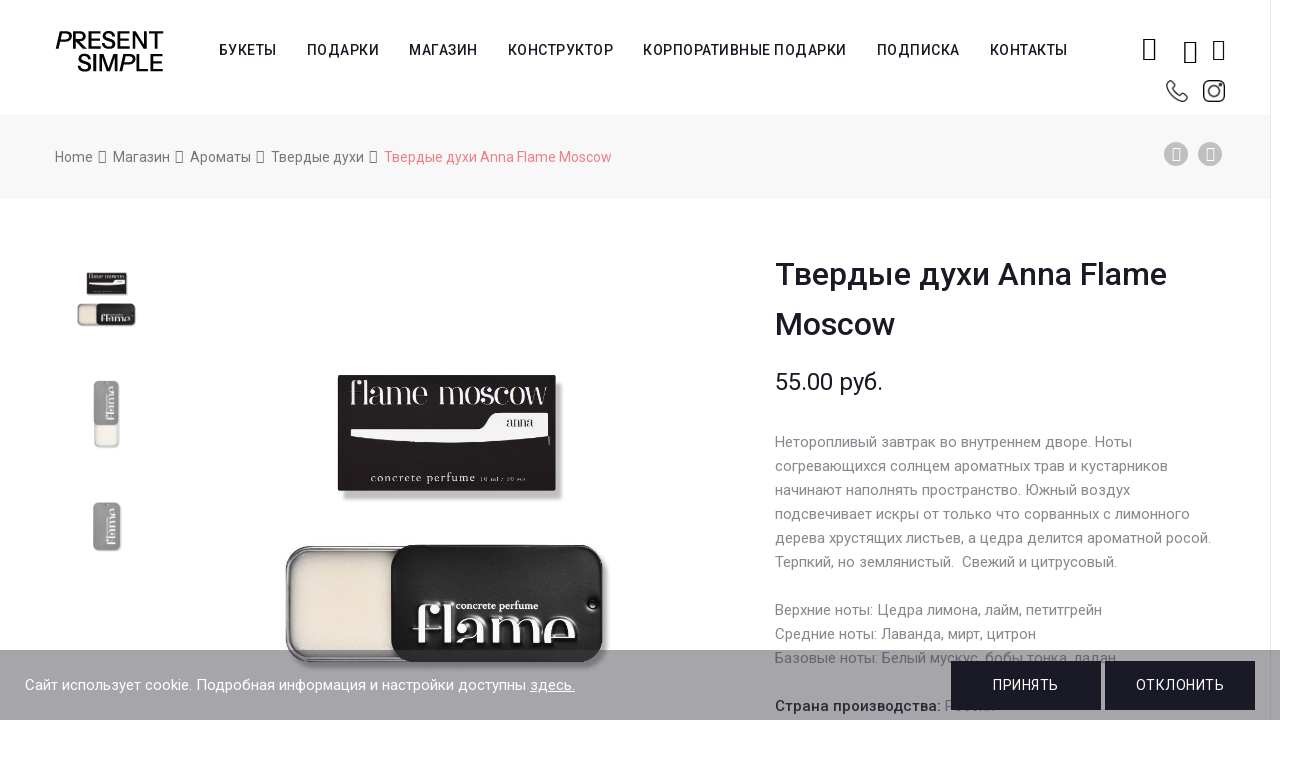

--- FILE ---
content_type: application/javascript
request_url: https://present-simple.by/wp-content/themes/ovez/assets/js/datepicker.js
body_size: 6891
content:
(function($) {
  'use strict';

  var DEFAULTS = {
    months: ['Январь', 'Февраль', 'Март', 'Апрель', 'Май', 'Июнь', 'Июль', 'Август', 'Сентябрь', 'Октябрь', 'Ноябрь', 'Декабрь'],
    monthsShort: ['Янв', 'Фев', 'Мар', 'Апр', 'Май', 'Июн', 'Июл', 'Авг', 'Сен', 'Окт', 'Ноя', 'Дек'],
    days: ['Воскресенье', 'Понедельник', 'Вторник', 'Среда', 'Четверг', 'Пятница', 'Суббота'],
    daysShort: ['Вк', 'Пн', 'Вт', 'Ср', 'Чт', 'Пт', 'Сб'],
    daysMin: ['Вк', 'Пн', 'Вт', 'Ср', 'Чт', 'Пт', 'Сб'],
    container: '<div class="datepicker" tabindex="0"></div>',
    firstDay: 0,
    defaultDate: null,
    altField: null,
    dateFormat: 'mm/dd/yy',
    altFormat: null,
    align: 'bottom-left',
    selectOtherMonths: true,
    prevText: '&laquo;',
    nextText: '&raquo;',
    dayFormat: 'd',
    dayHeaderFormat: 'M',
    monthFormat: 'M',
    rowsCount: 'auto',
    minDate: null,
    maxDate: null,
    keyboard: true,
    selection: 'day',
    selectionMode: 'single',
    separator: ', ',
    inline: false
  };

  var SELECTION_VIEWS = {
    day: 'month',
    month: 'year',
    year: 'decade'
  };

  var INPUT_TEMPLATE = '<div style="width: 0; height: 0; overflow: hidden; position: fixed; left: 0; top: 0;">' +
    '<input type="text"></div>';

  var dataDateFormat = '\\data-\\date="yy-m-d"';

  var regextOneOrTwoDigit = /\d\d?/;
  var regexTwoDigit = /\d\d/;
  var regexFourDigit = /\d{4}/;
  // any word (or two) characters or numbers including two/three word month in arabic.
  var regexWord = /[0-9]*['a-z\u00A0-\u05FF\u0700-\uD7FF\uF900-\uFDCF\uFDF0-\uFFEF]+|[\u0600-\u06FF\/]+(\s*?[\u0600-\u06FF]+){1,2}/i;

  var tokenRegex = {
    d: regextOneOrTwoDigit,
    dd: regexTwoDigit,
    D: regexWord,
    DD: regexWord,
    m: regextOneOrTwoDigit,
    mm: regexTwoDigit,
    M: regexWord,
    MM: regexWord,
    y: regexTwoDigit,
    yy: regexFourDigit,
    '@': /\d+/
  };

  var formattingTokens = /(\[[^\[]*\])|(\\)?(dd|DD|mm|MM|yy|@|.)/g;

  // DATEPICKER HELPER FUNCTIONS DEFINITION
  // ======================================

  function datePart(d) {
    return new Date(d.getFullYear(), d.getMonth(), d.getDate());
  }

  function createDate(d) {
    return datePart(d || new Date());
  }

  function dateFromOption(val, options) {
    if (!val) return null;

    var date = null;

    if (typeof val === 'number') {
      date = createDate();
      date.setDate(date.getDate() + val);
    } else if (typeof val === 'string') {
      try {
        date = parseDate(options.dateFormat, val, options);
      } catch(e) {
        date = createDate();
        date.setDate(date.getDate() + (+val));
      }
    } else {
      date = val;
    }

    return date;
  }

  function formatNumber(number) {
    number = '' + number;
    return number.length < 2 ? '0' + number : number;
  }

  var formatters = {
    d: function() {
      return this.getDate();
    },
    dd: function() {
      return formatNumber(this.getDate());
    },
    D: function(options) {
      return options.daysShort[this.getDay()];
    },
    DD: function(options) {
      return options.days[this.getDay()];
    },
    m: function() {
      return this.getMonth() + 1;
    },
    mm: function() {
      return formatNumber(this.getMonth() + 1);
    },
    M: function(options) {
      return options.monthsShort[this.getMonth()];
    },
    MM: function(options) {
      return options.months[this.getMonth()];
    },
    y: function() {
      return formatNumber(this.getFullYear() % 100);
    },
    yy: function() {
      return this.getFullYear();
    },
    '@': function() {
      return this.getTime();
    }
  };

  // d - day of month (no leading zero)
  // dd - day of month (two digit)
  // D - day name short
  // DD - day name long
  // m - month of year (no leading zero)
  // mm - month of year (two digit)
  // M - month name short
  // MM - month name long
  // y - year (two digit)
  // yy - year (four digit)
  // @ - Unix timestamp (ms since 01/01/1970)
  // \\ - escape proceeding characters
  // [] - escape characters between braces
  // anything else - literal text
  function formatDate(format, date, option) {
    var options = $.extend({}, DEFAULTS, option);

    var i, value, token,
        tokens = format.match(formattingTokens),
        output = '';

    for (i = 0; i < tokens.length; i++) {
      token = tokens[i];

      if (formatters[token]) {
        value = formatters[token].call(date, options);
      } else {
        value = token.match(/\[[\s\S]/) ? token.replace(/^\[|\]$/g, '') : token.replace(/\\/g, '');
      }

      output += value;
    }

    return output;
  }

  function parseDate(format, string, option) {
    var options = $.extend({}, DEFAULTS, option);

    var dateObject = {}, i, token, regex, matched;

    function addPartToDateObject(token, matched) {
      switch (token) {
        case 'd':
        case 'dd':
          dateObject.day = +matched;
          break;
        case 'm':
        case 'mm':
          dateObject.month = matched - 1;
          break;
        case 'y':
          dateObject.year = +matched + (+matched > 68 ? 1900 : 2000);
          break;
        case 'yy':
          dateObject.year = +matched;
          break;
        case 'M':
          dateObject.month = findIndex(options.monthsShort, function(el) { return el === matched; });
          break;
        case 'MM':
          dateObject.month = findIndex(options.months, function(el) { return el === matched; });
          break;
        case '@':
          dateObject.epoch = +matched;
          break;
      }
    }

    var tokens = format.match(formattingTokens);

    for (i = 0; i < tokens.length; i++) {
      token = tokens[i];

      regex = tokenRegex[token];
      if (!regex) regex = new RegExp(token, 'i');

      matched = string.match(regex);

      if (matched) {
        string = string.substr(matched.index + matched[0].length);
        addPartToDateObject(token, matched[0]);
      }
    }

    if (dateObject.epoch) {
      return new Date(dateObject.epoch);
    } else {
      return new Date(dateObject.year, dateObject.month || 0, dateObject.day || 1);
    }
  }

  function splitStringByFormat(format, string) {
    var parts = [], i, token, regex, matched, str, lastIndex;

    var tokens = format.match(formattingTokens);

    while (true) {
      str = string;
      lastIndex = 0;

      for (i = 0; i < tokens.length; i++) {
        token = tokens[i];

        regex = tokenRegex[token];
        if (!regex) regex = new RegExp(token, 'i');

        matched = str.match(regex);

        if (matched) {
          lastIndex += matched.index + matched[0].length;
          str = str.substr(matched.index + matched[0].length);
        }
      }

      if (string === str) break;
      parts.push(string.substr(0, lastIndex));
      string = string.substr(lastIndex);
    }

    return parts;
  }

  function findIndex(list, predicate) {
    for (var i = 0; i < list.length; i++) {
      if (predicate(list[i])) return i;
    }

    return -1;
  }

  // DATESELECTION CLASS DEFINITION
  // ==============================

  var DateSelection = function(mode) {
    this.dates = [];
    this.isMulti = mode === 'multi';
    this.isRange = mode === 'range';
  };

  DateSelection.prototype.get = function(i) {
    if (typeof i === 'undefined') return this.dates;
    return i < 0 ? this.dates[this.dates.length + i] : this.dates[i];
  };

  DateSelection.prototype.push = function(date) {
    date = createDate(date);

    if (this.isMulti) {
      var i = this.contains(date);

      if (i !== -1) {
        this.dates.splice(i, 1);
      } else {
        this.dates.push(date);
      }
    } else if (this.isRange) {
      if (this.dates.length > 1) this.dates.length = 0;
      this.dates.push(date);
      this.dates.sort(function(a, b) { return a - b; });
    } else {
      this.dates.splice(0, 1, date);
    }
  };

  DateSelection.prototype.contains = function(date) {
    date = createDate(date);

    for (var i = 0; i < this.dates.length; i++) {
      if (this.dates[i] - date === 0) return i;
    }

    return -1;
  };

  DateSelection.prototype.inRange = function(date) {
    if (this.dates.length < 2) return false;
    return this.dates[0] < date && this.dates[1] > date;
  };

  // DATEPICKER CLASS DEFINITION
  // ===========================

  var Datepicker = function(element, options) {
    var i;

    this.$element = $(element);
    this.options  = $.extend({}, DEFAULTS, options);
    this.view     = SELECTION_VIEWS[this.options.selection];

    this.isInput = this.$element.is('input');

    this.selectedDates = new DateSelection(this.options.selectionMode);

    var dates = this.options.defaultDate;
    if (dates) {
      if (!$.isArray(dates)) dates = [dates];

      for (i = 0; i < dates.length; i++) {
        if (typeof dates[i] === 'string') {
          this.selectedDates.push(parseDate(this.options.dateFormat, dates[i], this.options));
        } else {
          this.selectedDates.push(dates[i]);
        }

        if (this.options.selectionMode === 'single') break;
      }
    }

    if (this.isInput && this.$element.val() !== '') {
      var parts = splitStringByFormat(this.options.dateFormat, this.$element.val());

      for (i = 0; i < parts.length; i++) {
        this.selectedDates.push(parseDate(this.options.dateFormat, parts[i], this.options));
        if (this.options.selectionMode === 'single') break;
      }
    }

    this.currentDate = createDate(this.selectedDates.get(0));

    this.$container = $(this.options.container);

    this.$container
      .on('click', function(e) { e.stopPropagation(); })
      .on('click', 'a.prev-link, a.next-link', $.proxy(changePeriod, this))
      .on('click', 'a[data-view]', $.proxy(changeView, this))
      .on('click', 'table a', $.proxy(select, this))
      .on('keydown', $.proxy(keydown, this));

    if (this.options.inline) {
      this.$container.addClass('datepicker-inline');
      this.render();
      this.$element.append(this.$container);
    } else {
      this.$input = $(INPUT_TEMPLATE);

      this.$input.find('input').on('keydown', $.proxy(keydown, this));

      this.$container.addClass('datepicker-popup');
      this.$element
        .on(this.isInput ? 'focus' : 'click', $.proxy(this.show, this))
        .on('keydown', $.proxy(keydown, this));
    }
  };

  Datepicker.prototype.show = function(e) {
    if (this.options.inline) return;
    if (e) e.preventDefault();

    if (triggerEvent.call(this, 'show.datepicker')) return;

    this.currentDate = createDate(this.selectedDates.get(0));
    this.activeDate = null;
    this.view = SELECTION_VIEWS[this.options.selection];

    this.render();
    $(document.body).append(this.$container);
    if (!this.isInput) {
      $(document.body).append(this.$input);
      this.$input.find('input').focus();
    }

    this.$container.addClass('datepicker-align-' + this.options.align);

    var self = this;
    setTimeout(function() {
      self.$container.addClass('in');
    }, 25);

    positionContainer.call(this);
  };

  Datepicker.prototype.hide = function() {
    if (this.options.inline) return;
    if (triggerEvent.call(this, 'hide.datepicker')) return;

    this.$container.removeClass('in');
    this.$container.detach();
    if (!this.isInput) this.$input.detach();
  };

  Datepicker.prototype.render = function() {
    if (this.view === 'month') {
      this.$container.html(renderMonth.call(this));
    } else if (this.view === 'year') {
      this.$container.html(renderYear.call(this));
    } else {
      this.$container.html(renderDecade.call(this));
    }
  };

  Datepicker.prototype.changeView = function(view) {
    if (view !== 'decade' && view !== 'year' && view !== 'month') {
      throw 'Invalid view name';
    }

    this.view = view;
    this.render();
  };

  Datepicker.prototype.val = function(val) {
    if (this.options.inline) return;

    var formattedDates = [], i, out;

    for (i = 0; i < val.length; i++) {
      formattedDates.push(formatDate(this.options.dateFormat, val[i], this.options));
    }

    out = formattedDates.join(this.options.separator)

    if (triggerEvent.call(this, 'val.datepicker', {dates: val, formattedDates: out}))
      return;

    if (this.isInput) {
      this.$element.val(out);
    } else {
      this.$element.html(out);
    }

    if (this.options.altField) {
      var altFormat = this.options.altFormat || this.options.dateFormat;

      formattedDates = [];
      for (i = 0; i < val.length; i++) {
        formattedDates.push(formatDate(altFormat, val[i], this.options));
      }

      $(this.options.altField).val(formattedDates.join(this.options.separator));
    }



    triggerEvent.call(this, 'valSet.datepicker', {dates: val, formattedDates: out});
  };

  Datepicker.prototype.getDates = function() {
    return this.selectedDates.get();
  };

  Datepicker.prototype.setDates = function(dates) {
    var i, date;

    if (!$.isArray(dates)) dates = [dates];

    for (i = 0; i < dates.length; i++) {
      date = dates[i];

      if (typeof date === 'string') {
        date = parseDate(this.options.dateFormat, date, this.options);
      }

      this.selectedDates.push(date);
      if (this.options.selectionMode === 'single') break;
    }

    this.currentDate = datePart(this.selectedDates.get(0));
    this.render();
    this.val(this.selectedDates.get());
  };

  Datepicker.prototype.setOptions = function(options) {
    this.options = $.extend({}, this.options, options);
  };

  // DATEPICKER PRIVATE FUNCTIONS DEFINITION
  // =======================================

  function keydown(e) {
    if (this.view !== 'month') return;
    if (e.which === 9 || e.which === 27) this.hide();

    var change = null;

    switch (e.which) {
      case 37: // left
        change = -1;
        break;
      case 38: // up
        change = -7;
        break;
      case 39: // right
        change = 1;
        break;
      case 40: // down
        change = 7;
        break;
      case 13:
        if (this.options.keyboard) {
          e.preventDefault();

          if (!this.activeDate) this.activeDate = createDate(this.selectedDates.get(-1));
          selectDate.call(this, this.activeDate);
        }
        break;
    }

    if (this.options.keyboard && change) {
      e.preventDefault();
      if (!this.activeDate) this.activeDate = createDate(this.selectedDates.get(-1));

      var minDate = dateFromOption(this.options.minDate, this.options);
      var maxDate = dateFromOption(this.options.maxDate, this.options);

      var newDate = createDate(this.activeDate);
      newDate = newDate.setDate(newDate.getDate() + change);

      if (minDate && minDate > newDate) change = 0;
      if (maxDate && maxDate < newDate) change = 0;

      this.activeDate.setDate(this.activeDate.getDate() + change);
      this.currentDate = createDate(this.activeDate);
      this.render();
    }
  }

  function changePeriod(e) {
    e.preventDefault();

    var dateString = $(e.target).data('date');
    var date = parseDate('yy-m-d', dateString, this.options);

    if (!triggerEvent.call(this, 'changePeriod.datepicker', {date: date, period: this.view})) {
      this.currentDate = date;
      this.render();
    }
  }

  function changeView(e) {
    e.preventDefault();

    var view = $(e.target).data('view');

    if (!triggerEvent.call(this, 'changeView.datepicker', {prevView: this.view, view: view})) {
      this.view = view;
      this.render();
    }
  }

  function select(e) {
    e.preventDefault();

    var dateString = $(e.target).data('date');
    var date = parseDate('yy-m-d', dateString, this.options);

    selectDate.call(this, date);
  }

  function selectDate(date) {
    if (this.view === SELECTION_VIEWS[this.options.selection]) {
      if (!triggerEvent.call(this, 'selectDate.datepicker', {date: date})) {
        this.selectedDates.push(date);
        this.activeDate = createDate(date);
        this.currentDate = createDate(date);
        this.val(this.selectedDates.get());
        this.render();
      }

      var isRange = this.options.selectionMode === 'range';
      if ((isRange && this.selectedDates.get().length === 2 || !isRange) &&
          !triggerEvent.call(this, 'selectedDate.datepicker', {dates: this.selectedDates.get()})) {
        this.hide();
      }
    } else {
      var view;

      if (this.view === 'decade') view = 'year';
      if (this.view === 'year') view = 'month';

      if (!triggerEvent.call(this, 'changeView.datepicker', {prevView: this.view, view: view})) {
        this.currentDate = date;
        this.view = view;
        this.render();
      }
    }
    if (($("#time_flat_").length > 0) || ($("#time_ot_out").length > 0)){
      gd_change_select_time();
    }


    
  }

  function gd_change_select_time(){
    if (($("#shipping_date").length > 0)){
      var d = new Date();
      var curr_day = d.getDate();
      var curr_month = d.getMonth()+1;
      curr_month = ("0" + curr_month).slice(-2);
      var curr_year = d.getFullYear();
      var date = curr_day + '.' + curr_month + '.' + curr_year;
      var cr_date = $("#shipping_date").val();

      var time_h = d.getHours();
      var time_m = d.getMinutes();

      /*var time_h = 12;
      var time_m = 15;



      console.log(date);
      console.log(cr_date);*/

      if(date == cr_date){


        

        if($('#time_ot_out').length > 0){

          $("#time_ot_out").val('');
          $("#time_do_out").val('');

          $('#time_ot_out option').each(function(e) {
            var value_opt = $(this).val();
            if(value_opt != ''){
              var timer_opt = value_opt.split(':');
              var timer_opt_h = parseFloat(timer_opt[0]);
              var timer_opt_m = parseFloat(timer_opt[2]);
              var razn = timer_opt_h - time_h;
              if(time_m >= 30){
                if(razn > 1){
                  $(this).removeAttr('disabled');
                }else{
                  $(this).attr('disabled', 'disabled');
                }
              }else{
                if(razn >= 1){
                  $(this).removeAttr('disabled');
                }else{
                  $(this).attr('disabled', 'disabled');
                }
              }
            }
          });
        }

        if(($("#time_flat_").length > 0)){
         
          $("#time_flat_").val('');

          if($("#time_flat_").hasClass('tmr')){
            
            $('#time_flat_ option').each(function(e) {
                var value_opt = $(this).val();
                if(value_opt != ''){
                    var timer_opt = value_opt.split(':');
                    var timer_opt_h = parseFloat(timer_opt[0]);
                    var timer_opt_m = parseFloat(timer_opt[2]);
                    var racnn = timer_opt_h - time_h;

                    //console.log('time_h - ' + time_h + ' time_m - ' + time_m + ' timer_opt_h - ' + timer_opt_h + ' timer_opt_m - ' + timer_opt_m);
                     
                     
                    if(racnn <= 1){
                      $(this).attr('disabled', 'disabled');
                    }else{
                      $(this).removeAttr('disabled');
                    }

                    if(time_m >= 30){
                      if(racnn == 2){
                        if(timer_opt_m != 0){
                          $(this).attr('disabled', 'disabled');
                        }
                      }
                    }else{
                      if(racnn == 2){
                        $(this).removeAttr('disabled');
                      }
                    }
                }
            });
          }

          if($("#time_flat_").hasClass('kyr')){
            $('#time_flat_ option').each(function(e) {
                var value_opt = $(this).val();
                if(value_opt != ''){
                    var timer_opt = value_opt.split(':');
                    var timer_opt_h = timer_opt[0];
                    var timer_opt_m = timer_opt[1];

                    if(timer_opt_h <= time_h){
                      $(this).attr('disabled', 'disabled');
                    }else{
                      $(this).removeAttr('disabled');
                    }
                    
                }
            });
          }

          if($("#time_flat_").hasClass('exp')){

            $('#time_flat_ option').each(function(e) {
                var value_opt = $(this).val();
                if(value_opt != ''){
                    var timer_opt = value_opt.split(':');
                    var timer_opt_h = parseFloat(timer_opt[0]);
                    var timer_opt_m = parseFloat(timer_opt[2]);
                    if(time_m < 30){
                      var razn = timer_opt_h - time_h;
                      if(razn > 0){
                        $(this).removeAttr('disabled');
                      }else{
                        $(this).attr('disabled', 'disabled');
                      }
                    }else{
                      var razn = timer_opt_h - time_h;
                      if(razn > 1){
                        $(this).removeAttr('disabled');
                      }else{
                        $(this).attr('disabled', 'disabled');
                      }
                    }
                    console.log(razn);
                }
            });
          }




        }
      }
    }
  }









  function triggerEvent(name, params) {
    var e = $.Event(name, params);
    this.$element.trigger(e);
    return e.isDefaultPrevented();
  }

  // available options:
  // bottom-left, bottom-center, bottom-right
  // top-left, top-center, top-right
  // left-top left-bottom left-middle
  // right-top right-bottom right-middle
  function positionContainer() {
    var cWidth = this.$container.outerWidth();
    var cHeight = this.$container.outerHeight();

    var offset = this.$element.offset();
    var height = this.$element.outerHeight();
    var width = this.$element.outerWidth();

    var top = offset.top;
    var left = offset.left;

    var align = this.options.align.split('-');

    if (align[0] === 'bottom') top += height;
    if (align[0] === 'top')    top -= cHeight;
    if (align[0] === 'left')   left -= cWidth;
    if (align[0] === 'right')  left += width;

    if (align[1] === 'center') left += width / 2 - cWidth / 2;
    if (align[1] === 'right')  left += width - cWidth;

    if (align[1] === 'top')    top -= cHeight - height;
    if (align[1] === 'middle') top -= cHeight / 2 - height / 2;

    this.$container.css({left: left, top: top});
  }

  function renderDecade() {
    var i, j, classes, isCellSelectable;

    var today = createDate(),
        thisYear = this.currentDate.getFullYear(),
        year = thisYear - thisYear % 10,
        prevDate = new Date(year - 10, 0, 1),
        nextDate = new Date(year + 10, 0, 1);

    today.setMonth(0);
    today.setDate(1);

    var minDate = dateFromOption(this.options.minDate, this.options);
    var maxDate = dateFromOption(this.options.maxDate, this.options);

    if (minDate) { minDate.setDate(1); minDate.setMonth(0); }
    if (maxDate) { maxDate.setDate(1); maxDate.setMonth(0); }

    var prevDisabled = minDate && minDate.getFullYear() > new Date(year, 0, 1).getFullYear(),
        nextDisabled = maxDate && maxDate.getFullYear() < nextDate.getFullYear();

    var output = '';

    output += '<div class="datepicker-years">';

    output += '<div class="datepicker-header">';
    output += '<' + (prevDisabled ? 'span' : 'a') + ' class="prev-link"' + formatDate(dataDateFormat, prevDate) + '>';
    output += this.options.prevText;
    output += '</' + (prevDisabled ? 'span' : 'a') + '>';
    output += '<span class="datepicker-title">' + formatDate('yy', new Date(year, 0, 1), this.options);
    output += ' - ' + formatDate('yy', new Date(year + 9, 0, 1), this.options) + '</span>';
    output += '<' + (nextDisabled ? 'span' : 'a') + ' class="next-link"' + formatDate(dataDateFormat, nextDate) + '>';
    output += this.options.nextText;
    output += '</' + (nextDisabled ? 'span' : 'a') + '>';
    output += '</div>';

    output += '<table>';
    output += '<tbody>';

    var startDate = new Date(year, 0, 1),
        date = new Date(year - 1, 0, 1);

    var contains = function(selection, date) {
      var i, year = date.getFullYear();

      for (i = 0; i < selection.length; i++) {
        if (selection[i].getFullYear() === year) return true;
      }
    };

    for (i = 0; i < 4; i++) {
      output += '<tr>';

      for (j = 0; j < 3; j++) {
        classes = [];
        isCellSelectable = true;

        if (date < startDate) {
          classes.push('prev-month');
          isCellSelectable = this.options.selectOtherMonths;
        }

        if (date >= nextDate) {
          classes.push('next-month');
          isCellSelectable = this.options.selectOtherMonths;
        }

        if (minDate && minDate > date) isCellSelectable = false;
        if (maxDate && maxDate < date) isCellSelectable = false;

        if (!isCellSelectable) classes.push('disabled');
        if (today - date === 0) classes.push('today');
        if (contains(this.selectedDates.dates, date)) classes.push('selected');
        if (this.options.selectionMode === 'range' && this.selectedDates.inRange(date)) {
          classes.push('range');
        }

        output += '<td' + (classes.length > 0 ? ' class="' + classes.join(' ') + '"' : '') + '>';
        output += isCellSelectable ? '<a ' + formatDate(dataDateFormat, date) + '>' : '<span>';

        output += formatDate('yy', date, this.options);

        output += isCellSelectable ? '</a>' : '</span>';
        output += '</td>';

        date.setFullYear(date.getFullYear() + 1);
      }

      output += '</tr>';
    }

    output += '</tbody>';
    output += '</table>';

    output += '</div>';

    return output;
  }

  function renderYear() {
    var i, j, classes, isCellSelectable;

    var year = this.currentDate.getFullYear(),
        month = this.currentDate.getMonth(),
        today = createDate(),
        prevDate = new Date(year - 1, 0, 1),
        nextDate = new Date(year + 1, 0, 1);

    today.setDate(1);

    var minDate = dateFromOption(this.options.minDate, this.options);
    var maxDate = dateFromOption(this.options.maxDate, this.options);

    if (minDate) { minDate.setDate(1); }
    if (maxDate) { maxDate.setDate(1); }

    var prevDisabled = minDate && minDate.getFullYear() > prevDate.getFullYear(),
        nextDisabled = maxDate && maxDate.getFullYear() < nextDate.getFullYear();

    var output = '';

    output += '<div class="datepicker-months">';

    output += '<div class="datepicker-header">';
    output += '<' + (prevDisabled ? 'span' : 'a') + ' class="prev-link"' + formatDate(dataDateFormat, prevDate) + '>';
    output += this.options.prevText;
    output += '</' + (prevDisabled ? 'span' : 'a') + '>';
    output += '<a class="datepicker-title" data-view="decade">' + formatDate('yy', this.currentDate, this.options) + '</a>';
    output += '<' + (nextDisabled ? 'span' : 'a') + ' class="next-link"' + formatDate(dataDateFormat, nextDate) + '>';
    output += this.options.nextText;
    output += '</' + (nextDisabled ? 'span' : 'a') + '>';
    output += '</div>';

    output += '<table>';
    output += '<tbody>';

    var date = new Date(year, month, 1);

    var contains = function(selection, date) {
      var i, el, year = date.getFullYear(), month = date.getMonth();

      for (i = 0; i < selection.length; i++) {
        el = selection[i];
        if (el.getFullYear() === year && el.getMonth() === month) return true;
      }
    };

    for (i = 0; i < 4; i++) {
      output += '<tr>';

      for (j = 0; j < 3; j++) {
        date.setMonth(i * 3 + j);

        classes = [];
        isCellSelectable = true;

        if (minDate && minDate > date) isCellSelectable = false;
        if (maxDate && maxDate < date) isCellSelectable = false;

        if (!isCellSelectable) classes.push('disabled');
        if (today - date === 0) classes.push('today');
        if (contains(this.selectedDates.dates, date)) classes.push('selected');
        if (this.options.selectionMode === 'range' && this.selectedDates.inRange(date)) {
          classes.push('range');
        }

        output += '<td' + (classes.length > 0 ? ' class="' + classes.join(' ') + '"' : '') + '>';
        output += isCellSelectable ? '<a ' + formatDate(dataDateFormat, date) + '>' : '<span>';

        output += formatDate(this.options.monthFormat, date, this.options);

        output += isCellSelectable ? '</a>' : '</span>';
        output += '</td>';
      }

      output += '</tr>';
    }

    output += '</tbody>';
    output += '</table>';

    output += '</div>';

    return output;
  }

  function renderMonth() {
    var i, j, classes, isCellSelectable;

    var today           = createDate(),
        year            = this.currentDate.getFullYear(),
        month           = this.currentDate.getMonth(),
        prevDate        = new Date(year, month, 0),
        nextDate        = new Date(year, month + 1, 1),
        daysCount       = 32 - (new Date(year, month, 32)).getDate(),
        prevDaysCount   = 32 - (new Date(year, month - 1, 32)).getDate(),
        firstDayOffset  = (new Date(year, month, 1)).getDay() - this.options.firstDay;

    if (firstDayOffset < 0) firstDayOffset += 7;

    var offsetDaysCount = firstDayOffset + daysCount,
        rows            = Math.ceil(offsetDaysCount / 7);

    if (this.options.rowsCount === 'static') rows = 6;

    var minDate = dateFromOption(this.options.minDate, this.options);
    var maxDate = dateFromOption(this.options.maxDate, this.options);

    var prevDisabled = minDate && minDate > prevDate,
        nextDisabled = maxDate && maxDate < nextDate;

    var output = '';

    output += '<div class="datepicker-calendar">';

    output += '<div class="datepicker-header">';
    output += '<' + (prevDisabled ? 'span' : 'a') + ' class="prev-link"' + formatDate(dataDateFormat, prevDate) + '>';
    output += this.options.prevText;
    output += '</' + (prevDisabled ? 'span' : 'a') + '>';
    output += '<a class="datepicker-title" data-view="year">' + formatDate('MM yy', this.currentDate, this.options) + '</a>';
    output += '<' + (nextDisabled ? 'span' : 'a') + ' class="next-link"' + formatDate(dataDateFormat, nextDate) + '>';
    output += this.options.nextText;
    output += '</' + (nextDisabled ? 'span' : 'a') + '>';
    output += '</div>';

    output += '<table>';

    output += '<thead>';
    output += '<tr>';

    for (i = 0; i < 7; i++) {
      output += '<th>';
      if (this.options.dayHeaderFormat === 'S') {
        output += this.options.daysShort[(i + this.options.firstDay) % 7];
      } else {
        output += this.options.daysMin[(i + this.options.firstDay) % 7];
      }
      output += '</th>';
    }

    output += '</tr>';
    output += '</thead>';

    output += '<tbody>';

    var day = new Date(year, month - 1, prevDaysCount - firstDayOffset + 1);

    for (i = 0; i < rows; i++) {
      output += '<tr>';

      for (j = 0; j < 7; j++) {
        classes = [];

        isCellSelectable = true;

        if (day <= prevDate) {
          classes.push('prev-month');
          isCellSelectable = this.options.selectOtherMonths;
        }

        if (day >= nextDate) {
          classes.push('next-month');
          isCellSelectable = this.options.selectOtherMonths;
        }

        if (minDate && minDate > day) isCellSelectable = false;
        if (maxDate && maxDate < day) isCellSelectable = false;

        if (!isCellSelectable) classes.push('disabled');
        if (today - day === 0) classes.push('today');
        if (this.selectedDates.contains(day) !== -1) classes.push('selected');
        if (this.options.selectionMode === 'range' && this.selectedDates.inRange(day)) {
          classes.push('range');
        }
        if (this.activeDate && this.activeDate - day === 0) classes.push('active');
        if (day.getDay() === 0) classes.push('sunday');
        if (day.getDay() === 6) classes.push('saturday');

        output += '<td' + (classes.length > 0 ? ' class="' + classes.join(' ') + '"' : '') + '>';
        output += isCellSelectable ? '<a ' + formatDate(dataDateFormat, day) + '>' : '<span>';

        output += formatDate(this.options.dayFormat, day, this.options);

        output += isCellSelectable ? '</a>' : '</span>';
        output += '</td>';

        day.setDate(day.getDate() + 1);
      }

      output += '</tr>';
    }

    output += '</tbody>';
    output += '</table>';

    output += '</div>';

    return output;
  }

  // DATEPICKER PLUGIN DEFINITION
  // ============================

  $.fn.datepicker = function(option, val) {
    if (option === 'getDates') {
      var $this = $(this[0]);
      $this.datepicker();
      var data = $this.data('datepicker.instance');

      return data[option](val);
    }

    return this.each(function() {
      var $this = $(this),
          data  = $this.data('datepicker.instance');

      if (!data) {
        $this
          .data('datepicker.instance', (data = new Datepicker(this, typeof option === 'object' && option)))
          .attr('data-datepicker-instance', '');
      }
      if (typeof option === 'string') data[option](val);
    });
  };

  // expose helper functions
  $.datepicker = {
    formatDate: formatDate,
    parseDate: parseDate,
    setDefaults: function(options) {
      $.extend(DEFAULTS, options);
      $('[data-datepicker-instance]').datepicker('setOptions', options);
    }
  };

  $(document).on('click', function(e) {
    $('[data-datepicker-instance]').each(function() {
      if (this !== e.target && !this.contains(e.target)) $(this).datepicker('hide');
    });
  });

  // DATEPICKER DATA-API
  // ===================

  $(document)
    .on('click.datepicker', '[data-datepicker]:not(input)', function(e) {
      e.preventDefault();
      $(this).datepicker('show');
    })
    .on('focus.datepicker', 'input[data-datepicker]', function() {
      $(this).datepicker();
    });

})(window.jQuery);


--- FILE ---
content_type: application/javascript
request_url: https://present-simple.by/wp-content/plugins/theme-core/assets/js/dev/na-core-front.js
body_size: 3619
content:

(function ($) {
    "use strict";
    function customAttribute(){
        // Custom  }
        $( '.nano-custom-attribute > li' ).live( 'click', function(e) {
            e.preventDefault();

            var variation_value = $(this).data( 'value' ),
                selectId        = $(this).parent().data( 'attribute' ),
                select          = $( 'select#'+selectId );

            $(this).addClass( 'selected' ).siblings().removeClass( 'selected' );

            select.val( variation_value ).trigger( 'change' );
        } );

        $( '.variations_form' ).live( 'change', 'select[data-attribute_name]', function() {
            // Auto select option thas has only 1 choice availible
            setTimeout( function() {
                $( '.variations_form select[data-attribute_name]' ).each( function( i, e ) {
                    if ( $( e ).val() == '' && $( e ).children( '[value!=""]' ).length == 1 ) {
                        $( e ).val( $( e ).children( '[value!=""]' ).attr( 'value' ) ).trigger( 'change' );
                    }
                } );
            }, 50 );

            $( '.nano-custom-attribute[data-attribute]' ).each( function( i, e ) {
                ( function( e ) {
                    setTimeout( function() {
                        var option = $( e ).attr( 'data-attribute' ),
                            select = $( '#' + option );

                        $( e ).children().each( function( i2, e2 ) {
                            if ( select.children( '[value="' + $( e2 ).attr( 'data-value' ) + '"]' ).length == 1 ) {
                                $( e2 ).show();
                            } else {
                                $( e2 ).hide();
                            }
                        } );
                    }, 50 );
                } )( e );
            } );
        } );

        $( 'a.reset_variations' ).live( 'click',  function() {
            $( '.nano-custom-attribute' ).each( function( i, e ) {
                $( e ).find( 'li.selected' ).removeClass( 'selected' );
            } )
        } );
    }

    $(document).ready(function() {
        customAttribute();
        var paged = 1;

        //loadMore =====================================================================================================
        jQuery('.type-loadMore').each(function(){
            var loadMore_button      = jQuery('.wrapper-posts').find('#loadMore');
            loadMore_button.live('click', function(){
                paged++;
                var wrapper        = $('.wrapper-posts'),
                    number         = parseInt(wrapper.data( 'number' )),
                    cat            = wrapper.data( 'cat'),
                    col            = wrapper.data( 'col'),
                    ads            = wrapper.data( 'ads'),
                    pages          = wrapper.data( 'paged'),
                    layout         = wrapper.data( 'layout');
                $.ajax({
                    url: NaScript.ajax_url,
                    dataType: 'html',
                    type: 'POST',
                    data: {
                        action        : 'load_more_post',
                        number        : number,
                        cat           : cat,
                        paged         : paged,
                        col           : col,
                        ads           : ads,
                        layout        : layout
                    },
                    beforeSend: function() {
                        loadMore_button.addClass( 'loading' );
                    },
                    success:function(data) {
                        var val = $(data);
                        var $container =  $( '.wrapper-posts').find('.affect-isotope').isotope();
                        $container.append(val).isotope( 'appended', val );
                        $("img.lazy").lazyload();
                        setTimeout(function() {
                            $container.imagesLoaded().progress( function() {
                                $container.isotope('layout');
                            });
                        }, 100)

                        loadMore_button.removeClass( 'loading' );
                        if ( paged == pages ) {
                            loadMore_button.addClass( 'hidden' );
                        }
                    },

                    error: function(data){
                        console.log(data);
                    },
                });
                return false;
            });
        });

        //infinitescroll ===============================================================================================
        $('.type-infiniteScroll').each(function(){
            var win = $(window);
            var nextPage      = $('.wrapper-posts').find('#nextPage');
            function bindScroll(){
                if($(window).scrollTop() + $(window).innerHeight() > $(document).height() - 250) {
                    $(window).unbind('scroll');
                    loadMore();
                }
            }
            function loadMore()
            {
                paged++;
                var wrapper        = $('.wrapper-posts'),
                    number         = parseInt(wrapper.data( 'number' )),
                    cat            = wrapper.data( 'cat'),
                    col            = wrapper.data( 'col'),
                    pages          = wrapper.data( 'paged'),
                    ads            = wrapper.data( 'ads'),
                    layout         = wrapper.data( 'layout');

                $.ajax({
                    url: NaScript.ajax_url,
                    dataType: 'html',
                    type: 'POST',
                    data: {
                        action        : 'load_more_post',
                        number        : number,
                        cat           : cat,
                        paged         : paged,
                        col           : col,
                        ads           : ads,
                        layout        : layout
                    },
                    beforeSend: function() {
                        nextPage.addClass( 'loading' );
                    },
                    success:function(data) {
                        var val = $(data);
                        // Set Container
                        var $container =  $( '.wrapper-posts').find('.affect-isotope').isotope();
                        $container.append(val).isotope( 'appended', val );
                        $("img.lazy").lazyload();
                        setTimeout(function() {
                            $container.imagesLoaded().progress( function() {
                                $container.isotope('layout');
                            });
                        }, 100)

                        nextPage.removeClass( 'loading' );
                        $(window).bind('scroll', bindScroll);
                        if ( paged == pages ) {
                            nextPage.addClass( 'hidden' );
                        }
                    },
                    error: function(data){
                        console.log(data);
                    },
                });



            }
            $(window).scroll(bindScroll);
        });

        //loadCategory =================================================================================================
        jQuery('.wrapper-filter .cat-item').each(function(){
            var loadMoreCat_button      = $('.wrapper-posts').find('#loadMoreCat');
            var loadMore_button         = $('.wrapper-posts').find('#loadMore');
            var $wrapper              = $( '.wrapper-posts').find('.tab-content');
            jQuery(this).live('click', function(){
                var wrapper        = $('.wrapper-posts'),
                    agr            = $('.wrapper-posts').find('.agr-loading'),
                    archive        = $('.wrapper-posts').find('.archive-blog'),
                    cat            = $(this).data( 'catfilter' ),
                    number         = parseInt(wrapper.data( 'number' )),
                    col            = wrapper.data( 'col'),
                    ads            = wrapper.data( 'ads'),
                    layout         = wrapper.data( 'layout');
                jQuery('.wrapper-filter .cat-item').parent().removeClass('active');
                jQuery(this).parent().addClass( 'active' );

                // RequestData ============================
                var requestData = {
                    action        : 'load_more_category',
                    number        : number,
                    cat           : cat,
                    col           : col,
                    ads           : ads,
                    layout        : layout
                };

                if(!jQuery(this).hasClass('loaded')){
                    $.ajax({
                        url: NaScript.ajax_url,
                        dataType: 'html',
                        type: 'POST',
                        data: requestData,
                        beforeSend: function() {
                            agr.addClass( 'post-loading' );
                            archive.addClass( 'archive-affect' );
                            return true;
                        },
                        success:function(data) {
                            agr.removeClass( 'post-loading' );
                            archive.removeClass( 'archive-affect');
                            ajaxResponse(data);
                        },
                        error: function(data){
                            console.log(data);
                        }
                    });
                }

                jQuery(this).not('.loaded').addClass('loaded');
                var $activeContent='allCat';
                if(jQuery(this).parent().hasClass('active')){
                    $activeContent = jQuery(this).data( 'catfilter' );
                }
                $wrapper.find('.archive-blog').removeClass('active');
                $wrapper.find('.archive-blog').removeClass('affect-isotope');
                $wrapper.find('#'+$activeContent).addClass('active').addClass('affect-isotope');;
                jQuery( '.wrapper-posts').find('.affect-isotope').isotope({
                    transitionDuration: '0.4s',
                    masonry: {
                        columnWidth:'.col-item'
                    },
                    fitWidth: true,
                });
            });

            function ajaxResponse(data) {
                var val                     = $(data);
                var $container              = $( '.wrapper-posts').find('.affect-isotope').isotope({
                    transitionDuration: '0.4s',
                    masonry: {
                        columnWidth:'.col-item'
                    },
                    fitWidth: true,
                });

                loadMore_button.addClass( 'hidden' );
                loadMoreCat_button.removeClass( 'hidden' );
                $wrapper.append(val).find('.affect-isotope').isotope({
                    transitionDuration: '0.4s',
                    masonry: {
                        columnWidth:'.col-item'
                    },
                    fitWidth: true,
                });
                $wrapper.find("img.lazy").lazyload({
                    threshold : 500
                });
                setTimeout(function() {
                    $container.imagesLoaded().progress( function() {
                        $container.isotope('layout');
                    });
                    $("img.lazy").lazyload({
                        threshold : 500
                    });
                }, 100)
            }

        });
        jQuery('.wrapper-filter').each(function(){
            var loadMoreCat_button      = $('.wrapper-posts').find('#loadMoreCat');
            var paged = 1;
            loadMoreCat_button.on('click', function(){
                jQuery('.wrapper-filter .cat-item').on('click', function(){
                    return paged = 1;
                });
                paged++;
                var pages= 1,
                    cat='',
                    number='9',
                    col='',
                    ads='',
                    layout='',
                    wrapperActive=jQuery('.wrapper-posts').find('.archive-blog.active');

                if(jQuery('.wrapper-posts').find('.archive-blog').hasClass('active')){
                        pages          = parseInt(wrapperActive.find('#filterPages').data('filter-pages')),
                        cat            = wrapperActive.find('#filterPages').data('filter-cat'),
                        number         = wrapperActive.find('#filterPages').data('filter-number'),
                        col            = jQuery('.wrapper-posts').data( 'col'),
                        ads            = jQuery('.wrapper-posts').data( 'ads'),
                        layout         = jQuery('.wrapper-posts').data( 'layout');
                }

                if(paged <= pages) {
                    $.ajax({
                        url: NaScript.ajax_url,
                        dataType: 'html',
                        type: 'POST',
                        data: {
                            action: 'load_more_post',
                            number: number,
                            cat: cat,
                            paged: paged,
                            col: col,
                            ads: ads,
                            layout: layout
                        },
                        beforeSend: function () {
                            loadMoreCat_button.addClass('loading');
                        },
                        success: function (response) {
                            var val2 = $(response);
                            var $container =  $( '.wrapper-posts').find('.affect-isotope').isotope({
                                transitionDuration: '0.4s',
                                masonry: {
                                    columnWidth:'.col-item'
                                },
                                fitWidth: true,
                            });
                            $container.append(val2).isotope( 'appended', val2 );
                            $("img.lazy").lazy({
                                threshold : 5000,
                            });
                            setTimeout(function() {
                                $container.imagesLoaded().progress( function() {
                                    $container.isotope('layout');
                                });
                            }, 100)

                            loadMoreCat_button.removeClass('loading');

                            if (paged == pages) {
                                loadMoreCat_button.addClass('hidden');
                            }
                        },
                        error: function (data) {
                            console.log(data);
                        },
                    });
                    return false;
                }
                if (pages == '1') {
                    loadMoreCat_button.addClass('hidden');
                }
            });
        });

        //Ajax Load Shop ===============================================================================================
        function updateUrlParameter(uri, key, value) {
            // remove the hash part before operating on the uri
            var i = uri.indexOf('#');
            var hash = i === -1 ? ''  : uri.substr(i);
            uri = i === -1 ? uri : uri.substr(0, i);

            var re = new RegExp("([?&])" + key + "=.*?(&|$)", "i");
            var separator = uri.indexOf('?') !== -1 ? "&" : "?";
            if (uri.match(re)) {
                uri = uri.replace(re, '$1' + key + "=" + value + '$2');
            } else {
                uri = uri + separator + key + "=" + value;
            }
            return uri + hash;  // finally append the hash as well
        }

        jQuery('.type-loadShop').each(function(){

            var self = this;
            function resizeLayout() {
                var col              =jQuery('.products-block').data('col');
                console.log(col)
                var w_warp_product      =jQuery('.products-block').outerWidth();
                if(w_warp_product > 768 ) {
                    var w_width   =Math.floor(w_warp_product/col);
                }
                if(w_warp_product <= 768 ) {
                    var w_width   =Math.floor(w_warp_product/2);
                }
                jQuery('.products-block .col-item').css({"width": (w_width-1)+"px"});
            }

            var loadShop_button      = jQuery('.type-loadShop').find('#loadShop');
            var loadShop_loaded      = jQuery('.type-loadShop').find('.infload-to-top');
            var pages = 1;
            var $nextPageLink =jQuery('.shop-content').children('.infload-link').find('a'),
                $infloadControls = jQuery('.shop-content').children('.infload-controls'),
                nextPageUrl = $nextPageLink.attr('href');

            if (nextPageUrl) {
                nextPageUrl = updateUrlParameter(nextPageUrl, 'shop_load', 'products');
                loadShop_button.live('click', function () {

                    pages++;
                    var wrapper = $('.products-block'),
                        productsPerPage = parseInt(wrapper.data('products-per-page')),
                        col = wrapper.data('col'),
                        paged = wrapper.data('paged');
                    $.ajax({
                        url: nextPageUrl,
                        dataType: 'html',
                        type: 'GET',
                        beforeSend: function () {
                            loadShop_button.addClass('loading');
                        },
                        success: function (response) {
                            var $response = $('<div>' + response + '</div>'), // Wrap the returned HTML string in a dummy 'div' element we can get the elements
                                $newElements = $response.find('.affect-isotope').children('li');

                            var val = $newElements;
                            var $container = $('.type-loadShop').find('.affect-isotope');
                            $container.append(val).isotope('appended', val);
                            resizeLayout();
                            $("img.lazy").lazy({
                                threshold : 9000,
                                effect:'fadeIn',
                            }).removeClass('lazy').addClass('lazyloaded');
                            setTimeout(function () {
                                $container.imagesLoaded().progress(function () {
                                    $container.isotope('layout');
                                });

                            }, 100)

                            loadShop_button.removeClass('loading');

                            // Get the 'next page' URL
                            nextPageUrl = $response.find('.infload-link').children('a').attr('href');

                            if (nextPageUrl) {
                                $nextPageLink.attr('href', nextPageUrl);
                            } else {
                                $nextPageLink.removeAttr('href');
                            }

                            if (pages == paged) {
                                loadShop_button.addClass('hidden');
                                loadShop_loaded.removeClass('hidden');
                            }
                        },

                        error: function (response) {
                            console.log(response);
                        },
                    });
                    return false;
                })
            }
        });

        jQuery('.type-tabShop').each(function(){
            var self = this;
            var warp_product        =   jQuery(this).find('.products-block');
            var pages               =   jQuery(this).find('.products-block').data('pages');
            function resizeLayout() {
                var col                 =jQuery(self).find('.products-block').data('col');
                var w_warp_product      =jQuery(self).find('.products-block').outerWidth();
                if(w_warp_product > 768 ) {
                    var w_width   =Math.floor(w_warp_product/col);
                }
                if(w_warp_product <= 768 ) {
                    var w_width   =Math.floor(w_warp_product/2);
                }
                jQuery(self).find('.products-block .col-item').css({"width": (w_width-1)+"px"});
            }

            var loadShop_button      = jQuery(this).find('#loadShop');
            var loadShop_loaded      = jQuery(this).find('.infload-to-top');
            var paged = 1;
            var $nextPageLink =jQuery(this).children('.infload-link').find('a'),
                nextPageUrl = $nextPageLink.attr('href');

            if (nextPageUrl) {
                nextPageUrl = updateUrlParameter(nextPageUrl, 'shop_load', 'products');
                loadShop_button.live('click', function () {
                    paged++;
                    $.ajax({
                        url: nextPageUrl,
                        dataType: 'html',
                        type: 'GET',
                        beforeSend: function () {
                            loadShop_button.addClass('loading');
                        },
                        success: function (response) {
                            var $response = $('<div>' + response + '</div>'), // Wrap the returned HTML string in a dummy 'div' element we can get the elements
                                $newElements = $response.find('.tab-isotope').children('li');

                            var val = $newElements;
                            var $container = warp_product.isotope({
                                transitionDuration: '0.4s',
                                masonry: {
                                    columnWidth: '.col-item'
                                },
                                layoutMode: 'fitRows',
                            });
                            $container.append(val).isotope('appended', val);
                            resizeLayout();
                            $("img.lazy").lazy({
                                threshold : 900,
                                effect:'fadeIn',
                            }).removeClass('lazy').addClass('lazyloaded');
                            setTimeout(function () {
                                $container.imagesLoaded().progress(function () {
                                    $container.isotope('layout');
                                });
                            }, 100)

                            loadShop_button.removeClass('loading');

                            // Get the 'next page' URL
                            nextPageUrl = $response.find('.infload-link').children('a').attr('href');

                            if (nextPageUrl) {
                                $nextPageLink.attr('href', nextPageUrl);
                            } else {
                                $nextPageLink.removeAttr('href');
                            }

                            if (paged == pages) {
                                loadShop_button.addClass('hidden');
                                loadShop_loaded.removeClass('hidden');
                            }
                        },

                        error: function (response) {
                            console.log(response);
                        },
                    });
                    return false;
                })
            }
        });

        //VIDEO ========================================================================================================


        jQuery('.nano-video').each(function(){
            var self = jQuery(this);
            jQuery('#nano-video').videoController();
            var play_button      = self.find('.btn-play');
            play_button.live('click', function(){
                self.find('.image-embed').addClass('hidden');
                self.find('.embed-responsive').removeClass('hidden');
                playVideo();
            });
        });


        jQuery('.category-tabs,.product-tabs').each(function(){
            var self = this;
            var nav_tabs =jQuery(self).find('.nav-tabs li')
            nav_tabs.on('click', function(){
                tinyScroll();
            });

        });
    });

    function playVideo() {
        jQuery('#nano-video').videoController('play');
    }

    function tinyScroll() {
        window.scrollBy(0, 1);
    }
})(jQuery);


--- FILE ---
content_type: application/javascript
request_url: https://present-simple.by/wp-content/themes/ovez/assets/js/dev/ovez-slick.js
body_size: 323
content:
(function($){
    "use strict";
    jQuery(document).ready(function($) {
        //vertical
        jQuery('.product_vertical').each(function(){
            var number = jQuery(this).data('number');
            jQuery('.gallery-main').slick({
                slidesToShow: 1,
                slidesToScroll: 1,
                arrows: false,
                dots: true,
                asNavFor: '.gallery-nav',
                fade: true,
            });
            jQuery('.gallery-nav').slick({
                slidesToShow: number,
                slidesToScroll: 1,
                asNavFor: '.gallery-main',
                focusOnSelect: true,
                arrows: false,
                infinite: false,
                vertical: true,
                verticalSwiping: true
            });

        });
        //horizontal
        jQuery('.product_horizontal').each(function(){
            var number = jQuery(this).data('number');
            jQuery('.gallery-main').slick({
                slidesToShow: 1,
                slidesToScroll: 1,
                arrows: false,
                dots: true,
                asNavFor: '.gallery-nav',
                fade: true,
            });
            jQuery('.gallery-nav').slick({
                slidesToShow: 4,
                slidesToScroll: 1,
                asNavFor: '.gallery-main',
                focusOnSelect: true,
                arrows: false,
                infinite: false
            });

        });
        //carousel
        jQuery('.product_carousel').each(function() {
            var number = jQuery(this).data('number');
            jQuery('.gallery-main').slick({
                dots: true,
                slidesToShow: 3,
                arrows: true,
                slidesToScroll: 1,
                autoplay: true,
                autoplaySpeed:5000,
                centerMode: true,
                variableWidth: true,
                focusOnSelect: true,
            });
        });
        //carousel
        jQuery('.product_carousel_left').each(function() {
            var number = jQuery(this).data('number');
            jQuery('.product-gallery-slider').slick({
                dots: true,
                slidesToShow: 1,
                arrows: false,
                autoplaySpeed: 4000,
            });
        });
    });
    
})(jQuery);

--- FILE ---
content_type: application/javascript
request_url: https://present-simple.by/wp-content/themes/ovez/assets/js/dev/ovez.js
body_size: 5615
content:
(function($){
    "use strict";
    jQuery(document).ready(function(){

        jQuery(".items-carousel").each(function(){
            var rtl = jQuery(this).data('rtl');
            jQuery(this).slick({
                autoplay: true,
                dots: false,
                rtl:rtl,
                slidesToShow: 1,
                autoplaySpeed: 10000,
                arrows: true,
                infinite: true,
            });
        });
        jQuery(".article-carousel").each(function(){
            var number = jQuery(this).data('number');
            var dots = jQuery(this).data('dots');
            var arrows = jQuery(this).data('arrows');
            var table = jQuery(this).data('table');
            var rtl = jQuery(this).data('rtl');
            var mobile = jQuery(this).data('mobile');
            var mobilemin = jQuery(this).data('mobilemin');

            jQuery(this).slick({
                //autoplay: true,
                lazyLoad: 'ondemand',
                dots: dots,
                rtl:rtl,
                slidesToShow: number,
                arrows: arrows,
                autoplaySpeed: 4000,
                responsive: [
                    {
                        breakpoint: 900,
                        settings: {
                            slidesToShow: table
                        }
                    },
                    {
                        breakpoint: 600,
                        settings: {
                            slidesToShow: mobile
                        }
                    },
                    {
                        breakpoint: 480,
                        settings: {
                            slidesToShow: mobilemin
                        }
                    }
                ]
            });
        });
        jQuery(".article-carousel-center").each(function(){
            var number = jQuery(this).data('number');
            var dots = jQuery(this).data('dots');
            var rtl = jQuery(this).data('rtl');
            var arrows = jQuery(this).data('arrows');
            jQuery(this).slick({
                dots: dots,
                lazyLoad: 'ondemand',
                slidesToShow: number,
                arrows: arrows,
                slidesToScroll: 1,
                centerPadding: '25%',
                autoplay: false,
                rtl:rtl,
                autoplaySpeed:4000,
                centerMode: true,
                // focusOnSelect: true,
                responsive: [
                    {
                        breakpoint: 1200,
                        settings: {
                            variableWidth: false
                        }
                    },
                    {
                        breakpoint: 770,
                        settings: {
                            centerPadding: '15%',
                            centerMode: false,
                            variableWidth: false
                        }
                    },
                    {
                        breakpoint: 480,
                        settings: {
                            centerPadding: '0%',
                            centerMode: false,
                            variableWidth: false
                        }
                    }
                ]

            });
        });

        //horizontal NavFor
        jQuery('.slider_horizontal').each(function(){
            var number = jQuery(this).data('number');
            jQuery('.gallery-main').slick({
                slidesToShow: 1,
                slidesToScroll: 1,
                arrows: false,
                dots: false,
                asNavFor: '.gallery-nav',
                fade: true,
            });
            jQuery('.gallery-nav').slick({
                slidesToShow:1,
                slidesToScroll: 1,
                asNavFor: '.gallery-main',
                focusOnSelect: true,
                arrows: true,
                infinite: true
            });

        });

        //MENU ------------------------------------------------------------------------------------------------------- /

        // Sticky Menu
        jQuery('.na-menu').slicknav({
            prependTo   :'#ovez-header',
            label       :'',
            allowParentLinks:true,
        });

        // Sticky Menu
        var scrollTop = $(document).scrollTop();
        var headerHeight = $('.header-fixed').outerHeight();
        var contentHeight = $('.site-header').outerHeight();
        jQuery(".placeholder-header-fixed").each(function() {
            jQuery(this).css('height', headerHeight);
        });
        $(window).scroll(function() {
            var headerscroll = $(document).scrollTop();

            if (headerscroll > contentHeight){
                jQuery('.header-fixed').addClass('fixed');
                jQuery('.header-fixed').css('transform','translateY(-'+contentHeight+'px)');
                jQuery('.header-fixed').css('transition','all 0.3s');

            }else{
                jQuery('.header-fixed').removeClass('fixed');
            }
            //
            if (headerscroll > scrollTop){
                $('.header-fixed').removeClass('scroll-top');

            }
            else {
                $('.header-fixed').addClass('scroll-top');
                // jQuery('.header-fixed').css('top','0px');
                jQuery('.header-fixed').css('transform','translateY(0px)');
                jQuery('.header-fixed').css('transition','all 0.3s');
            }
            scrollTop = $(document).scrollTop();
        });
        // Sticky Menu ------------------------------------------------------------------------------------------------/
            jQuery(".btn-mini-search").on( 'click', function(){
                jQuery(".searchform-wrap").removeClass('ovez-hidden');
            });
            jQuery(".btn-mini-close").on( 'click', function(){
                jQuery(".searchform-wrap").addClass('ovez-hidden');
            });

        // CANVAS MENU ------------------------------------------------------------------------------------------------/
            var menuWrap = jQuery('body').find('.button-offcanvas'),
                mainWrapper = jQuery('body'),
                iconClose = jQuery('.canvas-menu .btn-close'),
                canvasOverlay = jQuery('.canvas-overlay');

                // Function Canvas Menu
                function menuCanvas(){
                    mainWrapper.toggleClass('canvas-open');
                }
                // Call Function Canvas
                menuWrap.on( 'click', function(){
                    menuCanvas();
                });

                // Click icon close
                iconClose.on( 'click', function(){
                    menuCanvas();
                });

                // Click canvas
                canvasOverlay.on( 'click', function(){
                    menuCanvas();
                });
        // parallax ---------------------------------------------------------------------------------------------------/
        jQuery(".js-vc_parallax-o-image").each(function(){
            var parallax_image_src = jQuery(this).data('vc-parallax-image');
            jQuery(this).css( 'background-image', 'url(' + parallax_image_src + ')' );
            // jQuery(this).parallax("60%", 0.6);
        });

        // Quantity ---------------------------------------------------------------------------------------------------/
        jQuery(".form-inline .quantity").each(function(){
            var self    =  jQuery(this);
            var p       = self.find('.qty-plus');
            var m       = self.find('.qty-minus');
            p.on( 'click', function(){
                    self.find('.qty').val( parseInt( self.find('.qty').val()) + 1 );
                    self.find('.qty').trigger( 'change' );
            } );
            m.on( 'click', function(){
                if( parseInt(self.find('.qty').val())  > 1 ) {
                    self.find('.qty').val( parseInt( self.find('.qty').val()) - 1 );
                    self.find('.qty').trigger( 'change' );
                }
            } );
        });

        // Woo --------------------------------------------------------------------------------------------------------/
        //carousel
        jQuery(".na-carousel").each(function(){
            var number = jQuery(this).data('number');
            var auto = jQuery(this).data('auto');
            var pagination =jQuery(this).data('pagination');
            jQuery(this).slick({
                autoplay: auto,
                slidesToShow: number,
                slidesToScroll: 1,
                dots:pagination,
                responsive: [
                    {
                        breakpoint: 1024,
                        settings: {
                            slidesToShow: 3,
                            slidesToScroll: 3,
                            infinite: true,
                            dots: true
                        }
                    },
                    {
                        breakpoint: 600,
                        settings: {
                            slidesToShow: 2,
                            slidesToScroll: 2
                        }
                    },
                    {
                        breakpoint: 480,
                        settings: {
                            slidesToShow: 2,
                            slidesToScroll: 1
                        }
                    }
                ]
            });
        });
        //Login
        jQuery('.myaccount-login').each(function(){
            jQuery('.btn-form-login').on('click',function() {
                $('.login-wrap').slideUp(0);
                $('.register-wrap').slideDown(250);
            });
            jQuery('.btn-form-register').on('click',function() {
                $('.register-wrap').slideUp(0);
                $('.login-wrap').slideDown(250);

            });

        });
        function widgetPanelShowCart (showLoader) {
            var $this = $(this);
            $this.$widgetPanelOverlay = $('.canvas-overlay');
            $this.classWidgetPanelOpen = 'cart-box-open';
            $this.$body = $('body');

            if (showLoader) {
                $('#cart-panel-loader').addClass('show');
            }

            $this.$body.addClass($this.classWidgetPanelOpen);
            $this.$widgetPanelOverlay.addClass('show');


        }
        function widgetPanelHiddenCart () {
            var $this = $(this);
            $this.$widgetPanelOverlay = $('.canvas-overlay');
            $this.classWidgetPanelOpen = 'cart-box-open';
            $this.$body = $('body');

            $this.$body.removeClass('cart-box-open');
            $this.$widgetPanelOverlay.removeClass('show');
            jQuery("html, body").animate({ scrollTop: 0 }, 200);

        }
        jQuery('.cart-header').on('click touchstart',function() {
            jQuery('.canvas-overlay').removeClass('show');
            jQuery('body').removeClass('cart-box-open');
        });

        $('.canvas-overlay').on('click',function() {
            if ( $(this).hasClass('show') && $('body').hasClass('cart-box-open')) {
                $(this).removeClass('show');
                $('body').removeClass('cart-box-open');
            }
        });
        $('.cart-panel-title .close').live('click',function() {
            $('.canvas-overlay').removeClass('show');
            $('body').removeClass('cart-box-open');
        });

        $('.mini-cart').live('click',function() {
            $('.canvas-overlay').toggleClass('show');
            $('body').toggleClass('cart-box-open');
        });

        function widgetPanelHideCartLoader (showLoader) {
            $('#cart-panel-loader').addClass('fade-out');
            setTimeout(function() { $('#cart-panel-loader').removeClass('fade-out show'); }, 500);
        }

        //Ajax Remove Cart ===================================
        $(document).on('click', '.product_remove', function(event) {
            var $this = $(this);
            var product_key = $this.data('cart-item-key');

            $.ajax({
                type: 'POST',
                dataType: 'json',
                url: ajaxurl,
                data: { action: "cart_remove_product",
                    product_key: product_key
                },success: function(data){
                    var $cart = $('.cart-box');

                    if(data.cart_count==0){
                        $cart.find('.cart_list').html('<li class="empty">'+$cart.find('.cart_container').data('text-emptycart')+'</li>');
                        $cart.find('.cart-bottom').remove();
                    }else{
                        $cart.find('.total .amount').remove();
                        $('.mini-cart-subtotal').html(data.cart_subtotal);
                        $this.parent().remove();
                    }
                    $('.text-items .mini-cart-items').html(data.cart_count);
                }
            });
            return false;
        });

        //Ajax Add to Cart ===================================
        $(document).on('click', '.add_to_cart_button', function(event) {
            widgetPanelShowCart(true);
            setTimeout(function() {
                widgetPanelHideCartLoader(true); // Args: (showLoader)
            }, 350);
        });
        //Ajax Add to Cart Detail ===================================
        $(document).on('click', '.single_add_to_cart_button', function(event) {

            var $this = $(this);
            var $productForm = $this.closest('form');

            var	data = {
                product_id:				$productForm.find("[name*='add-to-cart']").val(),
                product_variation_data: $productForm.serialize()
            };

            var check = 'no';
            var val_percent = 0;
            $('input[name="check_box_up_ceil"]').each(function(){
                if($(this).is(':checked')){
                    check = 'yes';
                    val_percent = parseFloat($(this).val()); 
                }
            });

            
            var check_spec = $('input[name="alletr"]').val();
                

            if (!data.product_id) {
                console.log('(Error): No product id found');
                return;
            }
            widgetPanelShowCart(true);
            if(check == 'yes'){
                var data2 = {
                  action: 'dg_cust_add_cart',
                  id: data.product_id,
                  val_percent: val_percent,
                  quear: $('input[name="quantity"]').val(),
                };
                jQuery.ajax({
                  type: "POST",
                  url: "/wp-admin/admin-ajax.php",
                  data: data2,
                }).done(function(response2){
                    $.ajax({
                        type: 'POST',
                        dataType: 'html',
                        url: '?ajax-add-to-cart=1',
                        data: data.product_variation_data,
                        cache: false,
                        headers: {'cache-control': 'no-cache'},
                        error: function(XMLHttpRequest, textStatus, errorThrown) {
                            console.log('AJAX error - SubmitForm() - ' + errorThrown);
                        },
                        success: function(response){
                            var $response = $('<div>' + response + '</div>'),
                                $shopNotices = $response.find('#shop-notices-wrap'), // Shop notices
                                hasError = ($shopNotices.find('.woocommerce-error').length) ? true : false,
                                cartHash = '';
        //                      Get replacement elements/values

                            var fragments = {
                                '.mini-cart-items': $response.find('.mini-cart-items'), // Header menu cart count
                                '#shop-notices-wrap': $shopNotices,
                                '.cart-box': $response.find('.cart-box') // Widget panel mini cart
                            };

                            // Replace elements
                            $.each(fragments, function(selector, $element) {
                                if ($element.length) {
                                    $(selector).replaceWith($element);
                                }
                            });

                            setTimeout(function() {
                                widgetPanelHideCartLoader(true); // Args: (showLoader)
                            }, 550);
                            if (hasError) {
                                setTimeout(function() {
                                    widgetPanelHiddenCart(true); // Args: (showLoader)
                                }, 500);
                            }
                        }
                    });                
                }); 







                
            }else if(check_spec == 'yes'){
                var data2 = {
                  action: 'dg_cust_add_cart_chec',
                  id: data.product_id,
                  val_percent: val_percent,
                  quear: $('input[name="quantity"]').val(),
                };
                jQuery.ajax({
                  type: "POST",
                  url: "/wp-admin/admin-ajax.php",
                  data: data2,
                }).done(function(response2){
                    $.ajax({
                        type: 'POST',
                        dataType: 'html',
                        url: '?ajax-add-to-cart=1',
                        data: data.product_variation_data,
                        cache: false,
                        headers: {'cache-control': 'no-cache'},
                        error: function(XMLHttpRequest, textStatus, errorThrown) {
                            console.log('AJAX error - SubmitForm() - ' + errorThrown);
                        },
                        success: function(response){
                            var $response = $('<div>' + response + '</div>'),
                                $shopNotices = $response.find('#shop-notices-wrap'), // Shop notices
                                hasError = ($shopNotices.find('.woocommerce-error').length) ? true : false,
                                cartHash = '';
        //                      Get replacement elements/values

                            var fragments = {
                                '.mini-cart-items': $response.find('.mini-cart-items'), // Header menu cart count
                                '#shop-notices-wrap': $shopNotices,
                                '.cart-box': $response.find('.cart-box') // Widget panel mini cart
                            };

                            // Replace elements
                            $.each(fragments, function(selector, $element) {
                                if ($element.length) {
                                    $(selector).replaceWith($element);
                                }
                            });

                            setTimeout(function() {
                                widgetPanelHideCartLoader(true); // Args: (showLoader)
                            }, 550);
                            if (hasError) {
                                setTimeout(function() {
                                    widgetPanelHiddenCart(true); // Args: (showLoader)
                                }, 500);
                            }
                        }
                    });                
                }); 
            }else{
                $.ajax({
                    type: 'POST',
                    dataType: 'html',
                    url: '?add-to-cart=' + data.product_id + '& ajax-add-to-cart=1',
                    data: data.product_variation_data,
                    cache: false,
                    headers: {'cache-control': 'no-cache'},
                    error: function(XMLHttpRequest, textStatus, errorThrown) {
                        console.log('AJAX error - SubmitForm() - ' + errorThrown);
                    },
                    success: function(response){
                        var $response = $('<div>' + response + '</div>'),
                            $shopNotices = $response.find('#shop-notices-wrap'), // Shop notices
                            hasError = ($shopNotices.find('.woocommerce-error').length) ? true : false,
                            cartHash = '';
    //                      Get replacement elements/values

                        var fragments = {
                            '.mini-cart-items': $response.find('.mini-cart-items'), // Header menu cart count
                            '#shop-notices-wrap': $shopNotices,
                            '.cart-box': $response.find('.cart-box') // Widget panel mini cart
                        };

                        // Replace elements
                        $.each(fragments, function(selector, $element) {
                            if ($element.length) {
                                $(selector).replaceWith($element);
                            }
                        });

                        setTimeout(function() {
                            widgetPanelHideCartLoader(true); // Args: (showLoader)
                        }, 550);
                        if (hasError) {
                            setTimeout(function() {
                                widgetPanelHiddenCart(true); // Args: (showLoader)
                            }, 500);
                        }
                    }
                });
            }
            return false;
        });


        var initPhotoSwipeFromDOM = function(gallerySelector) {

            // parse slide data (url, title, size ...) from DOM elements
            // (children of gallerySelector)
            var parseThumbnailElements = function(el) {
                var thumbElements = el.childNodes,
                    numNodes = thumbElements.length,
                    items = [],
                    figureEl,
                    linkEl,
                    size,
                    item;

                for(var i = 0; i < numNodes; i++) {

                    figureEl = thumbElements[i]; // <figure> element

                    // include only element nodes
                    if(figureEl.nodeType !== 1) {
                        continue;
                    }

                    linkEl = figureEl.children[0]; // <a> element

                    size = linkEl.getAttribute('data-size').split('x');

                    // create slide object
                    item = {
                        src: linkEl.getAttribute('href'),
                        w: parseInt(size[0], 10),
                        h: parseInt(size[1], 10)
                    };



                    if(figureEl.children.length > 1) {
                        // <figcaption> content
                        item.title = figureEl.children[1].innerHTML;
                    }

                    if(linkEl.children.length > 0) {
                        // <img> thumbnail element, retrieving thumbnail url
                        item.msrc = linkEl.children[0].getAttribute('src');
                    }

                    item.el = figureEl; // save link to element for getThumbBoundsFn
                    items.push(item);
                }

                return items;
            };

            // find nearest parent element
            var closest = function closest(el, fn) {
                return el && ( fn(el) ? el : closest(el.parentNode, fn) );
            };

            // triggers when user clicks on thumbnail
            var onThumbnailsClick = function(e) {
                e = e || window.event;
                e.preventDefault ? e.preventDefault() : e.returnValue = false;

                var eTarget = e.target || e.srcElement;

                // find root element of slide
                var clickedListItem = closest(eTarget, function(el) {
                    return (el.tagName && el.tagName.toUpperCase() === 'FIGURE');
                });

                if(!clickedListItem) {
                    return;
                }

                // find index of clicked item by looping through all child nodes
                // alternatively, you may define index via data- attribute
                var clickedGallery = clickedListItem.parentNode,
                    childNodes = clickedListItem.parentNode.childNodes,
                    numChildNodes = childNodes.length,
                    nodeIndex = 0,
                    index;

                for (var i = 0; i < numChildNodes; i++) {
                    if(childNodes[i].nodeType !== 1) {
                        continue;
                    }

                    if(childNodes[i] === clickedListItem) {
                        index = nodeIndex;
                        break;
                    }
                    nodeIndex++;
                }



                if(index >= 0) {
                    // open PhotoSwipe if valid index found
                    openPhotoSwipe( index, clickedGallery );
                }
                return false;
            };

            // parse picture index and gallery index from URL (#&pid=1&gid=2)
            var photoswipeParseHash = function() {
                var hash = window.location.hash.substring(1),
                    params = {};

                if(hash.length < 5) {
                    return params;
                }

                var vars = hash.split('&');
                for (var i = 0; i < vars.length; i++) {
                    if(!vars[i]) {
                        continue;
                    }
                    var pair = vars[i].split('=');
                    if(pair.length < 2) {
                        continue;
                    }
                    params[pair[0]] = pair[1];
                }

                if(params.gid) {
                    params.gid = parseInt(params.gid, 10);
                }

                return params;
            };

            var openPhotoSwipe = function(index, galleryElement, disableAnimation, fromURL) {
                var pswpElement = document.querySelectorAll('.pswp')[0],
                    gallery,
                    options,
                    items;

                items = parseThumbnailElements(galleryElement);

                // define options (if needed)
                options = {

                    // define gallery index (for URL)
                    galleryUID: galleryElement.getAttribute('data-pswp-uid'),

                    getThumbBoundsFn: function(index) {
                        // See Options -> getThumbBoundsFn section of documentation for more info
                        var thumbnail = items[index].el.getElementsByTagName('img')[0], // find thumbnail
                            pageYScroll = window.pageYOffset || document.documentElement.scrollTop,
                            rect = thumbnail.getBoundingClientRect();

                        return {x:rect.left, y:rect.top + pageYScroll, w:rect.width};
                    }

                };

                // PhotoSwipe opened from URL
                if(fromURL) {
                    if(options.galleryPIDs) {
                        // parse real index when custom PIDs are used
                        // http://photoswipe.com/documentation/faq.html#custom-pid-in-url
                        for(var j = 0; j < items.length; j++) {
                            if(items[j].pid == index) {
                                options.index = j;
                                break;
                            }
                        }
                    } else {
                        // in URL indexes start from 1
                        options.index = parseInt(index, 10) - 1;
                    }
                } else {
                    options.index = parseInt(index, 10);
                }

                // exit if index not found
                if( isNaN(options.index) ) {
                    return;
                }

                if(disableAnimation) {
                    options.showAnimationDuration = 0;
                }

                // Pass data to PhotoSwipe and initialize it
                gallery = new PhotoSwipe( pswpElement, PhotoSwipeUI_Default, items, options);
                gallery.init();
            };

            // loop through all gallery elements and bind events
            var galleryElements = document.querySelectorAll( gallerySelector );

            for(var i = 0, l = galleryElements.length; i < l; i++) {
                galleryElements[i].setAttribute('data-pswp-uid', i+1);
                galleryElements[i].onclick = onThumbnailsClick;
            }

            // Parse URL and open gallery if it contains #&pid=3&gid=1
            var hashData = photoswipeParseHash();
            if(hashData.pid && hashData.gid) {
                openPhotoSwipe( hashData.pid ,  galleryElements[ hashData.gid - 1 ], true, true );
            }
        };

// execute above function
        initPhotoSwipeFromDOM('.gallery-main');

        // Filter -----------------------------------------------------------------------------------------------------/
        function filter (showLoader) {
            var $this = $(this);
            $this.$widgetPanelOverlay = $('.canvas-overlay');
            $this.classWidgetPanelOpen = 'cart-box-open';
            $this.$body = $('body');

            if (showLoader) {
                $('#cart-panel-loader').addClass('show');
            }

            $this.$body.addClass($this.classWidgetPanelOpen);
            $this.$widgetPanelOverlay.addClass('show');
        }

        $('.canvas-overlay').on('click',function() {
            if ( $(this).hasClass('show') && $('body').hasClass('filter-open')) {
                $(this).removeClass('show');
                $('body').removeClass('filter-open');
            }
        });
        $('.btn-mini-close').live('click',function() {
            $('.canvas-overlay').removeClass('show');
            $('body').removeClass('filter-open');
        });


        $('.btn-filter-left .btn-filter').live('click',function() {
            $('.canvas-overlay').toggleClass('show');
            $('body').toggleClass('filter-open');
        });

        $('.btn-filter-full .btn-filter').live('click',function() {
            $('.filter-full').slideToggle(100);
        });


    });

    //slider showcase
    var $gallery = $('.items-slider');
    var slideCount = null;
    $gallery.on('init', function(event, slick){
        slideCount = slick.slideCount;
        setSlideCount();
        setCurrentSlideNumber(slick.currentSlide);
    });

    $gallery.on('beforeChange', function(event, slick, currentSlide, nextSlide){
        setCurrentSlideNumber(nextSlide);
    });

    function setSlideCount() {
        var $el = $('.slide-count-wrap').find('.total');
        $el.text(slideCount);
    }

    function setCurrentSlideNumber(currentSlide) {
        var $el = $('.slide-count-wrap').find('.current');
        $el.text(currentSlide + 1);
    }
})(jQuery);



